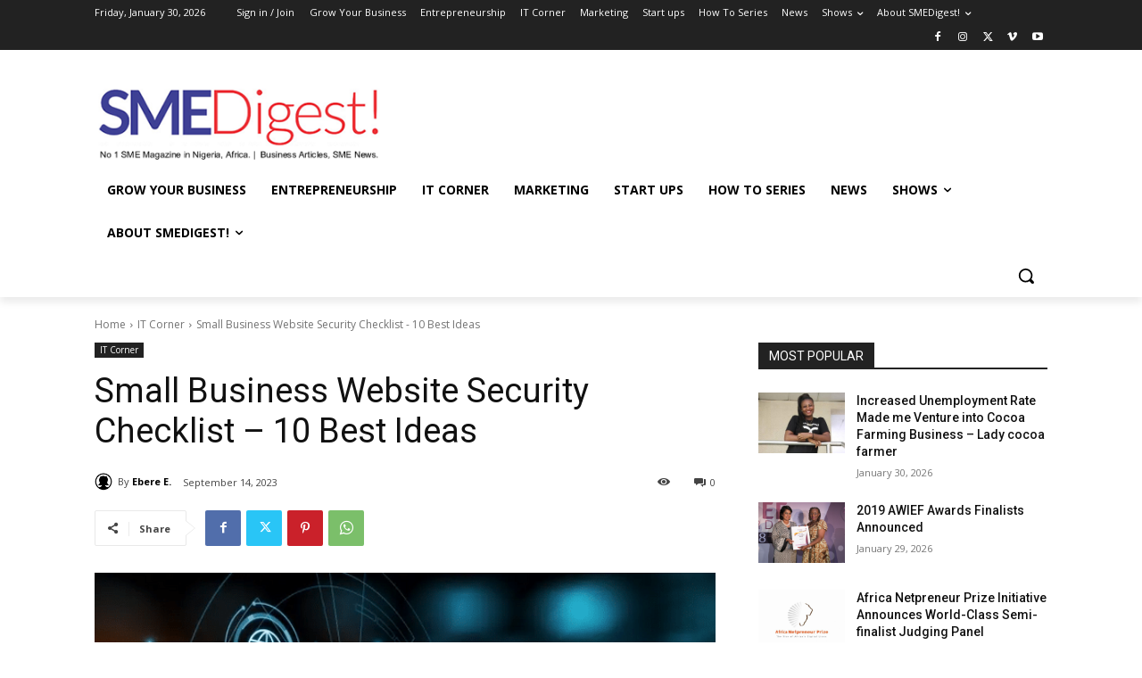

--- FILE ---
content_type: text/html; charset=utf-8
request_url: https://www.google.com/recaptcha/api2/anchor?ar=1&k=6LdIAhAUAAAAAMAUknnVVObHDM_vBKZDTVu3CUHe&co=aHR0cHM6Ly9zbWVkaWdlc3QuY29tLm5nOjQ0Mw..&hl=en&v=N67nZn4AqZkNcbeMu4prBgzg&theme=light&size=normal&anchor-ms=20000&execute-ms=30000&cb=mnb2j8qsj91c
body_size: 49358
content:
<!DOCTYPE HTML><html dir="ltr" lang="en"><head><meta http-equiv="Content-Type" content="text/html; charset=UTF-8">
<meta http-equiv="X-UA-Compatible" content="IE=edge">
<title>reCAPTCHA</title>
<style type="text/css">
/* cyrillic-ext */
@font-face {
  font-family: 'Roboto';
  font-style: normal;
  font-weight: 400;
  font-stretch: 100%;
  src: url(//fonts.gstatic.com/s/roboto/v48/KFO7CnqEu92Fr1ME7kSn66aGLdTylUAMa3GUBHMdazTgWw.woff2) format('woff2');
  unicode-range: U+0460-052F, U+1C80-1C8A, U+20B4, U+2DE0-2DFF, U+A640-A69F, U+FE2E-FE2F;
}
/* cyrillic */
@font-face {
  font-family: 'Roboto';
  font-style: normal;
  font-weight: 400;
  font-stretch: 100%;
  src: url(//fonts.gstatic.com/s/roboto/v48/KFO7CnqEu92Fr1ME7kSn66aGLdTylUAMa3iUBHMdazTgWw.woff2) format('woff2');
  unicode-range: U+0301, U+0400-045F, U+0490-0491, U+04B0-04B1, U+2116;
}
/* greek-ext */
@font-face {
  font-family: 'Roboto';
  font-style: normal;
  font-weight: 400;
  font-stretch: 100%;
  src: url(//fonts.gstatic.com/s/roboto/v48/KFO7CnqEu92Fr1ME7kSn66aGLdTylUAMa3CUBHMdazTgWw.woff2) format('woff2');
  unicode-range: U+1F00-1FFF;
}
/* greek */
@font-face {
  font-family: 'Roboto';
  font-style: normal;
  font-weight: 400;
  font-stretch: 100%;
  src: url(//fonts.gstatic.com/s/roboto/v48/KFO7CnqEu92Fr1ME7kSn66aGLdTylUAMa3-UBHMdazTgWw.woff2) format('woff2');
  unicode-range: U+0370-0377, U+037A-037F, U+0384-038A, U+038C, U+038E-03A1, U+03A3-03FF;
}
/* math */
@font-face {
  font-family: 'Roboto';
  font-style: normal;
  font-weight: 400;
  font-stretch: 100%;
  src: url(//fonts.gstatic.com/s/roboto/v48/KFO7CnqEu92Fr1ME7kSn66aGLdTylUAMawCUBHMdazTgWw.woff2) format('woff2');
  unicode-range: U+0302-0303, U+0305, U+0307-0308, U+0310, U+0312, U+0315, U+031A, U+0326-0327, U+032C, U+032F-0330, U+0332-0333, U+0338, U+033A, U+0346, U+034D, U+0391-03A1, U+03A3-03A9, U+03B1-03C9, U+03D1, U+03D5-03D6, U+03F0-03F1, U+03F4-03F5, U+2016-2017, U+2034-2038, U+203C, U+2040, U+2043, U+2047, U+2050, U+2057, U+205F, U+2070-2071, U+2074-208E, U+2090-209C, U+20D0-20DC, U+20E1, U+20E5-20EF, U+2100-2112, U+2114-2115, U+2117-2121, U+2123-214F, U+2190, U+2192, U+2194-21AE, U+21B0-21E5, U+21F1-21F2, U+21F4-2211, U+2213-2214, U+2216-22FF, U+2308-230B, U+2310, U+2319, U+231C-2321, U+2336-237A, U+237C, U+2395, U+239B-23B7, U+23D0, U+23DC-23E1, U+2474-2475, U+25AF, U+25B3, U+25B7, U+25BD, U+25C1, U+25CA, U+25CC, U+25FB, U+266D-266F, U+27C0-27FF, U+2900-2AFF, U+2B0E-2B11, U+2B30-2B4C, U+2BFE, U+3030, U+FF5B, U+FF5D, U+1D400-1D7FF, U+1EE00-1EEFF;
}
/* symbols */
@font-face {
  font-family: 'Roboto';
  font-style: normal;
  font-weight: 400;
  font-stretch: 100%;
  src: url(//fonts.gstatic.com/s/roboto/v48/KFO7CnqEu92Fr1ME7kSn66aGLdTylUAMaxKUBHMdazTgWw.woff2) format('woff2');
  unicode-range: U+0001-000C, U+000E-001F, U+007F-009F, U+20DD-20E0, U+20E2-20E4, U+2150-218F, U+2190, U+2192, U+2194-2199, U+21AF, U+21E6-21F0, U+21F3, U+2218-2219, U+2299, U+22C4-22C6, U+2300-243F, U+2440-244A, U+2460-24FF, U+25A0-27BF, U+2800-28FF, U+2921-2922, U+2981, U+29BF, U+29EB, U+2B00-2BFF, U+4DC0-4DFF, U+FFF9-FFFB, U+10140-1018E, U+10190-1019C, U+101A0, U+101D0-101FD, U+102E0-102FB, U+10E60-10E7E, U+1D2C0-1D2D3, U+1D2E0-1D37F, U+1F000-1F0FF, U+1F100-1F1AD, U+1F1E6-1F1FF, U+1F30D-1F30F, U+1F315, U+1F31C, U+1F31E, U+1F320-1F32C, U+1F336, U+1F378, U+1F37D, U+1F382, U+1F393-1F39F, U+1F3A7-1F3A8, U+1F3AC-1F3AF, U+1F3C2, U+1F3C4-1F3C6, U+1F3CA-1F3CE, U+1F3D4-1F3E0, U+1F3ED, U+1F3F1-1F3F3, U+1F3F5-1F3F7, U+1F408, U+1F415, U+1F41F, U+1F426, U+1F43F, U+1F441-1F442, U+1F444, U+1F446-1F449, U+1F44C-1F44E, U+1F453, U+1F46A, U+1F47D, U+1F4A3, U+1F4B0, U+1F4B3, U+1F4B9, U+1F4BB, U+1F4BF, U+1F4C8-1F4CB, U+1F4D6, U+1F4DA, U+1F4DF, U+1F4E3-1F4E6, U+1F4EA-1F4ED, U+1F4F7, U+1F4F9-1F4FB, U+1F4FD-1F4FE, U+1F503, U+1F507-1F50B, U+1F50D, U+1F512-1F513, U+1F53E-1F54A, U+1F54F-1F5FA, U+1F610, U+1F650-1F67F, U+1F687, U+1F68D, U+1F691, U+1F694, U+1F698, U+1F6AD, U+1F6B2, U+1F6B9-1F6BA, U+1F6BC, U+1F6C6-1F6CF, U+1F6D3-1F6D7, U+1F6E0-1F6EA, U+1F6F0-1F6F3, U+1F6F7-1F6FC, U+1F700-1F7FF, U+1F800-1F80B, U+1F810-1F847, U+1F850-1F859, U+1F860-1F887, U+1F890-1F8AD, U+1F8B0-1F8BB, U+1F8C0-1F8C1, U+1F900-1F90B, U+1F93B, U+1F946, U+1F984, U+1F996, U+1F9E9, U+1FA00-1FA6F, U+1FA70-1FA7C, U+1FA80-1FA89, U+1FA8F-1FAC6, U+1FACE-1FADC, U+1FADF-1FAE9, U+1FAF0-1FAF8, U+1FB00-1FBFF;
}
/* vietnamese */
@font-face {
  font-family: 'Roboto';
  font-style: normal;
  font-weight: 400;
  font-stretch: 100%;
  src: url(//fonts.gstatic.com/s/roboto/v48/KFO7CnqEu92Fr1ME7kSn66aGLdTylUAMa3OUBHMdazTgWw.woff2) format('woff2');
  unicode-range: U+0102-0103, U+0110-0111, U+0128-0129, U+0168-0169, U+01A0-01A1, U+01AF-01B0, U+0300-0301, U+0303-0304, U+0308-0309, U+0323, U+0329, U+1EA0-1EF9, U+20AB;
}
/* latin-ext */
@font-face {
  font-family: 'Roboto';
  font-style: normal;
  font-weight: 400;
  font-stretch: 100%;
  src: url(//fonts.gstatic.com/s/roboto/v48/KFO7CnqEu92Fr1ME7kSn66aGLdTylUAMa3KUBHMdazTgWw.woff2) format('woff2');
  unicode-range: U+0100-02BA, U+02BD-02C5, U+02C7-02CC, U+02CE-02D7, U+02DD-02FF, U+0304, U+0308, U+0329, U+1D00-1DBF, U+1E00-1E9F, U+1EF2-1EFF, U+2020, U+20A0-20AB, U+20AD-20C0, U+2113, U+2C60-2C7F, U+A720-A7FF;
}
/* latin */
@font-face {
  font-family: 'Roboto';
  font-style: normal;
  font-weight: 400;
  font-stretch: 100%;
  src: url(//fonts.gstatic.com/s/roboto/v48/KFO7CnqEu92Fr1ME7kSn66aGLdTylUAMa3yUBHMdazQ.woff2) format('woff2');
  unicode-range: U+0000-00FF, U+0131, U+0152-0153, U+02BB-02BC, U+02C6, U+02DA, U+02DC, U+0304, U+0308, U+0329, U+2000-206F, U+20AC, U+2122, U+2191, U+2193, U+2212, U+2215, U+FEFF, U+FFFD;
}
/* cyrillic-ext */
@font-face {
  font-family: 'Roboto';
  font-style: normal;
  font-weight: 500;
  font-stretch: 100%;
  src: url(//fonts.gstatic.com/s/roboto/v48/KFO7CnqEu92Fr1ME7kSn66aGLdTylUAMa3GUBHMdazTgWw.woff2) format('woff2');
  unicode-range: U+0460-052F, U+1C80-1C8A, U+20B4, U+2DE0-2DFF, U+A640-A69F, U+FE2E-FE2F;
}
/* cyrillic */
@font-face {
  font-family: 'Roboto';
  font-style: normal;
  font-weight: 500;
  font-stretch: 100%;
  src: url(//fonts.gstatic.com/s/roboto/v48/KFO7CnqEu92Fr1ME7kSn66aGLdTylUAMa3iUBHMdazTgWw.woff2) format('woff2');
  unicode-range: U+0301, U+0400-045F, U+0490-0491, U+04B0-04B1, U+2116;
}
/* greek-ext */
@font-face {
  font-family: 'Roboto';
  font-style: normal;
  font-weight: 500;
  font-stretch: 100%;
  src: url(//fonts.gstatic.com/s/roboto/v48/KFO7CnqEu92Fr1ME7kSn66aGLdTylUAMa3CUBHMdazTgWw.woff2) format('woff2');
  unicode-range: U+1F00-1FFF;
}
/* greek */
@font-face {
  font-family: 'Roboto';
  font-style: normal;
  font-weight: 500;
  font-stretch: 100%;
  src: url(//fonts.gstatic.com/s/roboto/v48/KFO7CnqEu92Fr1ME7kSn66aGLdTylUAMa3-UBHMdazTgWw.woff2) format('woff2');
  unicode-range: U+0370-0377, U+037A-037F, U+0384-038A, U+038C, U+038E-03A1, U+03A3-03FF;
}
/* math */
@font-face {
  font-family: 'Roboto';
  font-style: normal;
  font-weight: 500;
  font-stretch: 100%;
  src: url(//fonts.gstatic.com/s/roboto/v48/KFO7CnqEu92Fr1ME7kSn66aGLdTylUAMawCUBHMdazTgWw.woff2) format('woff2');
  unicode-range: U+0302-0303, U+0305, U+0307-0308, U+0310, U+0312, U+0315, U+031A, U+0326-0327, U+032C, U+032F-0330, U+0332-0333, U+0338, U+033A, U+0346, U+034D, U+0391-03A1, U+03A3-03A9, U+03B1-03C9, U+03D1, U+03D5-03D6, U+03F0-03F1, U+03F4-03F5, U+2016-2017, U+2034-2038, U+203C, U+2040, U+2043, U+2047, U+2050, U+2057, U+205F, U+2070-2071, U+2074-208E, U+2090-209C, U+20D0-20DC, U+20E1, U+20E5-20EF, U+2100-2112, U+2114-2115, U+2117-2121, U+2123-214F, U+2190, U+2192, U+2194-21AE, U+21B0-21E5, U+21F1-21F2, U+21F4-2211, U+2213-2214, U+2216-22FF, U+2308-230B, U+2310, U+2319, U+231C-2321, U+2336-237A, U+237C, U+2395, U+239B-23B7, U+23D0, U+23DC-23E1, U+2474-2475, U+25AF, U+25B3, U+25B7, U+25BD, U+25C1, U+25CA, U+25CC, U+25FB, U+266D-266F, U+27C0-27FF, U+2900-2AFF, U+2B0E-2B11, U+2B30-2B4C, U+2BFE, U+3030, U+FF5B, U+FF5D, U+1D400-1D7FF, U+1EE00-1EEFF;
}
/* symbols */
@font-face {
  font-family: 'Roboto';
  font-style: normal;
  font-weight: 500;
  font-stretch: 100%;
  src: url(//fonts.gstatic.com/s/roboto/v48/KFO7CnqEu92Fr1ME7kSn66aGLdTylUAMaxKUBHMdazTgWw.woff2) format('woff2');
  unicode-range: U+0001-000C, U+000E-001F, U+007F-009F, U+20DD-20E0, U+20E2-20E4, U+2150-218F, U+2190, U+2192, U+2194-2199, U+21AF, U+21E6-21F0, U+21F3, U+2218-2219, U+2299, U+22C4-22C6, U+2300-243F, U+2440-244A, U+2460-24FF, U+25A0-27BF, U+2800-28FF, U+2921-2922, U+2981, U+29BF, U+29EB, U+2B00-2BFF, U+4DC0-4DFF, U+FFF9-FFFB, U+10140-1018E, U+10190-1019C, U+101A0, U+101D0-101FD, U+102E0-102FB, U+10E60-10E7E, U+1D2C0-1D2D3, U+1D2E0-1D37F, U+1F000-1F0FF, U+1F100-1F1AD, U+1F1E6-1F1FF, U+1F30D-1F30F, U+1F315, U+1F31C, U+1F31E, U+1F320-1F32C, U+1F336, U+1F378, U+1F37D, U+1F382, U+1F393-1F39F, U+1F3A7-1F3A8, U+1F3AC-1F3AF, U+1F3C2, U+1F3C4-1F3C6, U+1F3CA-1F3CE, U+1F3D4-1F3E0, U+1F3ED, U+1F3F1-1F3F3, U+1F3F5-1F3F7, U+1F408, U+1F415, U+1F41F, U+1F426, U+1F43F, U+1F441-1F442, U+1F444, U+1F446-1F449, U+1F44C-1F44E, U+1F453, U+1F46A, U+1F47D, U+1F4A3, U+1F4B0, U+1F4B3, U+1F4B9, U+1F4BB, U+1F4BF, U+1F4C8-1F4CB, U+1F4D6, U+1F4DA, U+1F4DF, U+1F4E3-1F4E6, U+1F4EA-1F4ED, U+1F4F7, U+1F4F9-1F4FB, U+1F4FD-1F4FE, U+1F503, U+1F507-1F50B, U+1F50D, U+1F512-1F513, U+1F53E-1F54A, U+1F54F-1F5FA, U+1F610, U+1F650-1F67F, U+1F687, U+1F68D, U+1F691, U+1F694, U+1F698, U+1F6AD, U+1F6B2, U+1F6B9-1F6BA, U+1F6BC, U+1F6C6-1F6CF, U+1F6D3-1F6D7, U+1F6E0-1F6EA, U+1F6F0-1F6F3, U+1F6F7-1F6FC, U+1F700-1F7FF, U+1F800-1F80B, U+1F810-1F847, U+1F850-1F859, U+1F860-1F887, U+1F890-1F8AD, U+1F8B0-1F8BB, U+1F8C0-1F8C1, U+1F900-1F90B, U+1F93B, U+1F946, U+1F984, U+1F996, U+1F9E9, U+1FA00-1FA6F, U+1FA70-1FA7C, U+1FA80-1FA89, U+1FA8F-1FAC6, U+1FACE-1FADC, U+1FADF-1FAE9, U+1FAF0-1FAF8, U+1FB00-1FBFF;
}
/* vietnamese */
@font-face {
  font-family: 'Roboto';
  font-style: normal;
  font-weight: 500;
  font-stretch: 100%;
  src: url(//fonts.gstatic.com/s/roboto/v48/KFO7CnqEu92Fr1ME7kSn66aGLdTylUAMa3OUBHMdazTgWw.woff2) format('woff2');
  unicode-range: U+0102-0103, U+0110-0111, U+0128-0129, U+0168-0169, U+01A0-01A1, U+01AF-01B0, U+0300-0301, U+0303-0304, U+0308-0309, U+0323, U+0329, U+1EA0-1EF9, U+20AB;
}
/* latin-ext */
@font-face {
  font-family: 'Roboto';
  font-style: normal;
  font-weight: 500;
  font-stretch: 100%;
  src: url(//fonts.gstatic.com/s/roboto/v48/KFO7CnqEu92Fr1ME7kSn66aGLdTylUAMa3KUBHMdazTgWw.woff2) format('woff2');
  unicode-range: U+0100-02BA, U+02BD-02C5, U+02C7-02CC, U+02CE-02D7, U+02DD-02FF, U+0304, U+0308, U+0329, U+1D00-1DBF, U+1E00-1E9F, U+1EF2-1EFF, U+2020, U+20A0-20AB, U+20AD-20C0, U+2113, U+2C60-2C7F, U+A720-A7FF;
}
/* latin */
@font-face {
  font-family: 'Roboto';
  font-style: normal;
  font-weight: 500;
  font-stretch: 100%;
  src: url(//fonts.gstatic.com/s/roboto/v48/KFO7CnqEu92Fr1ME7kSn66aGLdTylUAMa3yUBHMdazQ.woff2) format('woff2');
  unicode-range: U+0000-00FF, U+0131, U+0152-0153, U+02BB-02BC, U+02C6, U+02DA, U+02DC, U+0304, U+0308, U+0329, U+2000-206F, U+20AC, U+2122, U+2191, U+2193, U+2212, U+2215, U+FEFF, U+FFFD;
}
/* cyrillic-ext */
@font-face {
  font-family: 'Roboto';
  font-style: normal;
  font-weight: 900;
  font-stretch: 100%;
  src: url(//fonts.gstatic.com/s/roboto/v48/KFO7CnqEu92Fr1ME7kSn66aGLdTylUAMa3GUBHMdazTgWw.woff2) format('woff2');
  unicode-range: U+0460-052F, U+1C80-1C8A, U+20B4, U+2DE0-2DFF, U+A640-A69F, U+FE2E-FE2F;
}
/* cyrillic */
@font-face {
  font-family: 'Roboto';
  font-style: normal;
  font-weight: 900;
  font-stretch: 100%;
  src: url(//fonts.gstatic.com/s/roboto/v48/KFO7CnqEu92Fr1ME7kSn66aGLdTylUAMa3iUBHMdazTgWw.woff2) format('woff2');
  unicode-range: U+0301, U+0400-045F, U+0490-0491, U+04B0-04B1, U+2116;
}
/* greek-ext */
@font-face {
  font-family: 'Roboto';
  font-style: normal;
  font-weight: 900;
  font-stretch: 100%;
  src: url(//fonts.gstatic.com/s/roboto/v48/KFO7CnqEu92Fr1ME7kSn66aGLdTylUAMa3CUBHMdazTgWw.woff2) format('woff2');
  unicode-range: U+1F00-1FFF;
}
/* greek */
@font-face {
  font-family: 'Roboto';
  font-style: normal;
  font-weight: 900;
  font-stretch: 100%;
  src: url(//fonts.gstatic.com/s/roboto/v48/KFO7CnqEu92Fr1ME7kSn66aGLdTylUAMa3-UBHMdazTgWw.woff2) format('woff2');
  unicode-range: U+0370-0377, U+037A-037F, U+0384-038A, U+038C, U+038E-03A1, U+03A3-03FF;
}
/* math */
@font-face {
  font-family: 'Roboto';
  font-style: normal;
  font-weight: 900;
  font-stretch: 100%;
  src: url(//fonts.gstatic.com/s/roboto/v48/KFO7CnqEu92Fr1ME7kSn66aGLdTylUAMawCUBHMdazTgWw.woff2) format('woff2');
  unicode-range: U+0302-0303, U+0305, U+0307-0308, U+0310, U+0312, U+0315, U+031A, U+0326-0327, U+032C, U+032F-0330, U+0332-0333, U+0338, U+033A, U+0346, U+034D, U+0391-03A1, U+03A3-03A9, U+03B1-03C9, U+03D1, U+03D5-03D6, U+03F0-03F1, U+03F4-03F5, U+2016-2017, U+2034-2038, U+203C, U+2040, U+2043, U+2047, U+2050, U+2057, U+205F, U+2070-2071, U+2074-208E, U+2090-209C, U+20D0-20DC, U+20E1, U+20E5-20EF, U+2100-2112, U+2114-2115, U+2117-2121, U+2123-214F, U+2190, U+2192, U+2194-21AE, U+21B0-21E5, U+21F1-21F2, U+21F4-2211, U+2213-2214, U+2216-22FF, U+2308-230B, U+2310, U+2319, U+231C-2321, U+2336-237A, U+237C, U+2395, U+239B-23B7, U+23D0, U+23DC-23E1, U+2474-2475, U+25AF, U+25B3, U+25B7, U+25BD, U+25C1, U+25CA, U+25CC, U+25FB, U+266D-266F, U+27C0-27FF, U+2900-2AFF, U+2B0E-2B11, U+2B30-2B4C, U+2BFE, U+3030, U+FF5B, U+FF5D, U+1D400-1D7FF, U+1EE00-1EEFF;
}
/* symbols */
@font-face {
  font-family: 'Roboto';
  font-style: normal;
  font-weight: 900;
  font-stretch: 100%;
  src: url(//fonts.gstatic.com/s/roboto/v48/KFO7CnqEu92Fr1ME7kSn66aGLdTylUAMaxKUBHMdazTgWw.woff2) format('woff2');
  unicode-range: U+0001-000C, U+000E-001F, U+007F-009F, U+20DD-20E0, U+20E2-20E4, U+2150-218F, U+2190, U+2192, U+2194-2199, U+21AF, U+21E6-21F0, U+21F3, U+2218-2219, U+2299, U+22C4-22C6, U+2300-243F, U+2440-244A, U+2460-24FF, U+25A0-27BF, U+2800-28FF, U+2921-2922, U+2981, U+29BF, U+29EB, U+2B00-2BFF, U+4DC0-4DFF, U+FFF9-FFFB, U+10140-1018E, U+10190-1019C, U+101A0, U+101D0-101FD, U+102E0-102FB, U+10E60-10E7E, U+1D2C0-1D2D3, U+1D2E0-1D37F, U+1F000-1F0FF, U+1F100-1F1AD, U+1F1E6-1F1FF, U+1F30D-1F30F, U+1F315, U+1F31C, U+1F31E, U+1F320-1F32C, U+1F336, U+1F378, U+1F37D, U+1F382, U+1F393-1F39F, U+1F3A7-1F3A8, U+1F3AC-1F3AF, U+1F3C2, U+1F3C4-1F3C6, U+1F3CA-1F3CE, U+1F3D4-1F3E0, U+1F3ED, U+1F3F1-1F3F3, U+1F3F5-1F3F7, U+1F408, U+1F415, U+1F41F, U+1F426, U+1F43F, U+1F441-1F442, U+1F444, U+1F446-1F449, U+1F44C-1F44E, U+1F453, U+1F46A, U+1F47D, U+1F4A3, U+1F4B0, U+1F4B3, U+1F4B9, U+1F4BB, U+1F4BF, U+1F4C8-1F4CB, U+1F4D6, U+1F4DA, U+1F4DF, U+1F4E3-1F4E6, U+1F4EA-1F4ED, U+1F4F7, U+1F4F9-1F4FB, U+1F4FD-1F4FE, U+1F503, U+1F507-1F50B, U+1F50D, U+1F512-1F513, U+1F53E-1F54A, U+1F54F-1F5FA, U+1F610, U+1F650-1F67F, U+1F687, U+1F68D, U+1F691, U+1F694, U+1F698, U+1F6AD, U+1F6B2, U+1F6B9-1F6BA, U+1F6BC, U+1F6C6-1F6CF, U+1F6D3-1F6D7, U+1F6E0-1F6EA, U+1F6F0-1F6F3, U+1F6F7-1F6FC, U+1F700-1F7FF, U+1F800-1F80B, U+1F810-1F847, U+1F850-1F859, U+1F860-1F887, U+1F890-1F8AD, U+1F8B0-1F8BB, U+1F8C0-1F8C1, U+1F900-1F90B, U+1F93B, U+1F946, U+1F984, U+1F996, U+1F9E9, U+1FA00-1FA6F, U+1FA70-1FA7C, U+1FA80-1FA89, U+1FA8F-1FAC6, U+1FACE-1FADC, U+1FADF-1FAE9, U+1FAF0-1FAF8, U+1FB00-1FBFF;
}
/* vietnamese */
@font-face {
  font-family: 'Roboto';
  font-style: normal;
  font-weight: 900;
  font-stretch: 100%;
  src: url(//fonts.gstatic.com/s/roboto/v48/KFO7CnqEu92Fr1ME7kSn66aGLdTylUAMa3OUBHMdazTgWw.woff2) format('woff2');
  unicode-range: U+0102-0103, U+0110-0111, U+0128-0129, U+0168-0169, U+01A0-01A1, U+01AF-01B0, U+0300-0301, U+0303-0304, U+0308-0309, U+0323, U+0329, U+1EA0-1EF9, U+20AB;
}
/* latin-ext */
@font-face {
  font-family: 'Roboto';
  font-style: normal;
  font-weight: 900;
  font-stretch: 100%;
  src: url(//fonts.gstatic.com/s/roboto/v48/KFO7CnqEu92Fr1ME7kSn66aGLdTylUAMa3KUBHMdazTgWw.woff2) format('woff2');
  unicode-range: U+0100-02BA, U+02BD-02C5, U+02C7-02CC, U+02CE-02D7, U+02DD-02FF, U+0304, U+0308, U+0329, U+1D00-1DBF, U+1E00-1E9F, U+1EF2-1EFF, U+2020, U+20A0-20AB, U+20AD-20C0, U+2113, U+2C60-2C7F, U+A720-A7FF;
}
/* latin */
@font-face {
  font-family: 'Roboto';
  font-style: normal;
  font-weight: 900;
  font-stretch: 100%;
  src: url(//fonts.gstatic.com/s/roboto/v48/KFO7CnqEu92Fr1ME7kSn66aGLdTylUAMa3yUBHMdazQ.woff2) format('woff2');
  unicode-range: U+0000-00FF, U+0131, U+0152-0153, U+02BB-02BC, U+02C6, U+02DA, U+02DC, U+0304, U+0308, U+0329, U+2000-206F, U+20AC, U+2122, U+2191, U+2193, U+2212, U+2215, U+FEFF, U+FFFD;
}

</style>
<link rel="stylesheet" type="text/css" href="https://www.gstatic.com/recaptcha/releases/N67nZn4AqZkNcbeMu4prBgzg/styles__ltr.css">
<script nonce="4t8ZeQZdJr9Gtca-UefwXg" type="text/javascript">window['__recaptcha_api'] = 'https://www.google.com/recaptcha/api2/';</script>
<script type="text/javascript" src="https://www.gstatic.com/recaptcha/releases/N67nZn4AqZkNcbeMu4prBgzg/recaptcha__en.js" nonce="4t8ZeQZdJr9Gtca-UefwXg">
      
    </script></head>
<body><div id="rc-anchor-alert" class="rc-anchor-alert"></div>
<input type="hidden" id="recaptcha-token" value="[base64]">
<script type="text/javascript" nonce="4t8ZeQZdJr9Gtca-UefwXg">
      recaptcha.anchor.Main.init("[\x22ainput\x22,[\x22bgdata\x22,\x22\x22,\[base64]/[base64]/[base64]/ZyhXLGgpOnEoW04sMjEsbF0sVywwKSxoKSxmYWxzZSxmYWxzZSl9Y2F0Y2goayl7RygzNTgsVyk/[base64]/[base64]/[base64]/[base64]/[base64]/[base64]/[base64]/bmV3IEJbT10oRFswXSk6dz09Mj9uZXcgQltPXShEWzBdLERbMV0pOnc9PTM/bmV3IEJbT10oRFswXSxEWzFdLERbMl0pOnc9PTQ/[base64]/[base64]/[base64]/[base64]/[base64]\\u003d\x22,\[base64]\\u003d\x22,\x22V8Ouwp3CrFZ1a8K1wrzCqMOnT8O3S8OBfXLDucK8wqQVw4RHwqxHecO0w59Aw5nCvcKSKsKNL0rCscKawozDi8KRV8OZCcOow6QLwpI7XFg5wrfDi8OBwpDCoR3DmMOvw4x4w5nDvmTCqAZ/[base64]/[base64]/DqTHDq0DCssKEEcKbwrvDrSLCtGodw50OE8KuOVnCpMKcw7LCr8KPMMKTUQ5uwrlYwpI6w61Nwo8fQcKmIx03CCBlaMOoFUbCgsK0w5BdwrfDvB56w4gMwo0TwpNjVnJPHHspIcOffBPCsE/DtcOeVVRbwrPDmcO0w7UFwrjDr08bQQQNw7/Cn8KWBMOkPsKyw4J5Q2nCng3ClllNwqx6C8KIw47DvsKmEcKnSlzDmcOOScOHJMKBFUfCm8Ovw6jClwbDqQVrwrIoasK6wroAw6HCq8O5CRDCi8OKwoEBPxxEw6EDTA1Aw71fdcOXwpjDscOsa0YlCg7DicKQw5nDhF7Cs8OeWsKJKH/DvMKYCVDCuDB2JSVVf8KTwr/DssK/[base64]/w6dgwqLDv8OdwpTCmhM3M8KSwrjCqMKIT8KybDbCkS/DiFDDvMOBLsKcw5MrwoPDmjcswptAwojCizs+w7LDo3nDgMOkwr3CscK/C8KZdktcw5zDkRwNHsKuwqcIw6F8wpx+Pz8EfcKQwqF0EiNGw6QWw7DDuFsbR8OCRz4xPFfCq3rDug1ewrZewpXDgMOaF8KwbGlyX8OOB8OIwqYowqJnOTPDrAp/PMK7QVbCsQbDkcOfwoArYMKYZ8O8wqhLwr9Hw67Dhxlgw7sfwqxHTsK5H20Zw7rCp8KNAD3Do8OGw7llwp1BwoQ6X3/[base64]/[base64]/DgMK1wonDsHJJV8KAwpEkNhNvVsO0w6HDmMKgwqJgYwhOw6cww6fCvy3CrjFwW8Otw4XChiTCu8K9XMOeYsOYwqRKwp1BExMRw7bCuFfCisOYCMOTw6NWw415PMOowppSwpHDuAR4GjYCYGhuw7BTV8KYw7JGw5vDisOfw6w6w7rDtkjCmcKowr/DpwLDjxMFw70CPFvDhGZ6w4XDg2HCpCHCmsOvwozCs8KSJsKnwo5gwrAJX2JbTFdEw6d6w4/[base64]/Dl8O+PMKfw4rDqnwcJsOkd8O/c23CjClmw5Qew7LCpzQMVEREw5zCnH0swqkpLcOqD8OfMQkkGjhkwprCp1N5wrTCm1bCtG3DsMO2aWjCgUpYHMKRw45xw5VeG8O/ClIjS8O7TcKZw6NXw7Q6OQ0VK8OHw6bCgcONIcKaNh3Cj8KRAcOLwr/DhsO7w6AWw7TDm8OCwqRkNBgHwrDDksOnS1LDj8OCTMKwwo82XcKzcxdXei3Cm8K1TcK+w6fCnsOQeXrCgiPDiVXDsjxub8KRD8OdwrzDvsO2wqNqwrpeIkg6NcOKwr80O8OKcQXCpMKUUEfDhhIaWmF+NFPCocK/w5QBFDrCvcKCfljDvjfChsOKw7NAMMOcworCusOQTMODIAbDgcKCwpUiwrvCu8Krw5HDuFLClH05w6csw50kwpTCqsOCwo/DlcOhVsO5O8O/[base64]/[base64]/JcKTwpBjcA1cw689w6XDoSjCtUxawq88cxLCi8KPwrMtOsKqwpAzwp7DlFHCsRx1I0XCpsKCCcOxE2LCq1bDpBt1wqzCiXQ1MsKewrs/WjLDvsKrwo7DucKRw4bCksOYbcOZDMKGWcOBUMOsw64HM8KOLhwawp/ChXHDqsK1GMObw5ASJcO4TcOFw41bwrccwrnCgMKPWhvDqiTCv1oLwrbCunnCtsOYd8OawqQaTcK2CXY5w5EVY8OZCT8eHUdHw6/CusKjw6LCgH0vWcKFwrN+IFbDlTEWVMOtW8KnwrNgwpdsw65EwrzDmcKzJMO9VMO7wqDDiVjDilQ+wr/CusKOKsOBQsOpRMO0RMOrE8KaWMOwPCxAf8OdJD1HP3ETwpdIG8Obw7/CucODwoDCvBbDgT7DmsOtVcKLTU03wqsSUW98EcKAwqAAM8OqworCg8K9FwQSYcKBwovCsW5SwoHCginCmywqw4BCOg8Mw4vDkGthZD/CuxB2wrDCrS7ChSYWwq1WScO1w4fDh0LCksK2w6xVwqvCjHYUw5JNY8KkZcK3AsOYBVXDhFhHEWFlQ8KcHHUHw7XCsFHDv8Kcw5jDrMKRbxsqwolAw4pxQ1QNw4PDgR7CrMKELn7CjCnCgWfCpcKfO3UvDFA/wonCm8OoKMKqwrfCqMKuF8Kzc8OaTTDCi8OtBwbCpMKRZFpKw5UREwxtwpsGwoYiA8KswpEcw5XCvMOswrADCFPCkl5lF1PDvgbDosKzw7LCgMOpMsOaw6nDsEZJwoERTcKqwpRDW0fDpcKbA8K/w6oqwq1/BmsXfcKlw4/DgMO/NcK/CsObwp/ChjhswrfCjMOkO8KLIkjDkXUKw6zDucK8wojDmsKhw749A8O4w4ICJcK+CABCwqHDrgglQlgDZjvDmW/Coh9sTmfCsMOhw6Fee8K1dw5YwpJiB8Kkw7Ikw7HChnADRcO8w4QkTsKAw7kdHmskw6Q+w4YJwpPDtMKmw4/Dji9/w44HwpTDhw0GVsOUwptTfMKeFHPCki3DhW8QXcKhTWPCmgpxBsK2J8KFwpnCjhnDul8kwrsEwrt6w4FPw7PDqMOFw6/ChsK/Tz/[base64]/CjHrCuTzCqXw6ccOeXsOjHUfCiH7DqQ3DplPDu8OofcOzwpbCncOAw7ZGEDTCjMOsNMOTw5LCn8K9BsKdVwpseVLDk8O8FcOtLk4pw6xRw5rDhxllw4PDqMKgwpM/wpk2djpqGCAawpdPwojCr31qTMK9w7LCqzMIPyHCnh9SEsKgYMOKbBXCmsKFwoc8b8OWKBVHwrIYw4nDlcO8MxXDuVfDjcK1E0sOw57Cq8Ocw53ClcOOw6bCt1l4w6zCnR/CjcKUA3hiax8mwrTChsO0w7DCjcK2w58VUl12V1RVwrjCu2zCtU/[base64]/ScKnT8OPw7DDl8Kbwr8+wozDllYJw4zDlMKHwq9aOcOIDsKbTVTCjMO/B8K5wq83KEEnHsKcw5JewrdZBsKdHsKLw6/[base64]/Dt8O8w57Cmw87CzHDpcKawoBmw43CrzZrdsKmAcOHw717w7NCTxrDu8OBworDhCdjw73Ck0Jzw4nDsU9iwoDDi15Lwr15OnbCkVnDhcKBwqDCqcK2wpt/w5HCpcKDcV3CpsKRZMOiw4lZwosnwp7CtAs2w6M0wrDDuHN/[base64]/An3DpMKrwrAFEEY0wq0ffV3Cq8Orw5HDp3DDicOjWcOXIcKbwqlGY8OVdhEccg88VTLDrAXDk8KxdMKaw43CtsK6fwfCpcOkbxbDqcK5MCIiIMKTYMOmw73CpSzDgcKTw6zDuMO/wozDonlHdxwgwo0IZTPDkcOAw4c0w4gUw5kawrbDiMO7KyIlwrpzw7PCoEfDhMOBNsKzDcO+wqvDoMKEbm0GwowIGWstHcK6w5TCug/Dt8KfwpInS8KFCBh9w7zCoEfDgBPCs3TCqMKhwph3CcOSwp/CsMKsY8OWwqIDw47CmmrDtMOEcsKyw5EMwrxBEWEbwoXCrsOcURNxwrBEwpbCl3Jiwqk8NBltw5J/w6XCksOUMQZqdgXDt8ODwo1kUsKqwqnDssOJG8KhVMO3DsOyEjLCgsOxwrbDt8OsNTYKdhXCuHFjwpHCmi3CqsOeNMO/UMOQanQJecKawqPCl8Odwqtlc8O4eMKqJsK6KsOIw69wwoBOwq7DlVBWw5vDvXVWwrbDuSFYwrPDlXF/dUh9Z8Kyw7RNH8KEP8OMUsOdR8OYZXYOwrRoVzHCh8OWw7PDl2DCtQ8Lw4YBbsObAsOFw7HCq2JGWMOxw4/CsjhPw53CosOAwoNDw4PCpsK0DgvCtMOKYnM4wqjCpsKZw5Ynwpoiw4/[base64]/CcOZERHCgcKMwrvDuXrDh8OKw4Rww7FpTcOCSsKTw4nDs8OpZATCocO7w4HCksOVBg3Cg2/DlClywpU5wqTCpsO/ckrDjhPCgcOrKDPCicOSwo55NcOPw5Utw6MVBFAPUcKTJ0rCmsO8w652w6jCusOMw7wJAQjDsWjCkTBMw5cXwqBPNCkpw71PeSrChCpRw6LDoMK5DyVOwqg/w5IuwrHDmiXCrT/CpcOIw4/DmMKObylsbMKvwpvDrgTDnSQ8CcOcTMOvw7oGKMOPwobCjcKGwp/[base64]/[base64]/Dk8OINsORNn5twrUwwr7DtcKGwq7CjMO7wr/[base64]/Ct8OZwoLCiMOQw7sEwoDCsx1KOMOxEx/[base64]/FDUgwoxZKldyw4k7wpUWw7Eyw5rDgMOmZcODwq7DsMKALcO6B3ZwJ8KqCTzDj0bDkDzCu8KjCsOkKcOdw4lMw6HDsXDDvcO7wpnDusK8QVRQw6wPwr3DiMOlw5oNDjUFS8KELSvCrcOEOkvDmMKfF8OjU3LCgCglScOIw6/Dnh/[base64]/[base64]/CrsK7w4lHQV0gA0EDV0jCvcOqcx16w5zCsijCq0JjwqY+wrE0wonDlcOswopww63ClcKTwq7DpyjDpRbDhhRjwoJOPG/CuMOhwozCisKVw5rCmcOdd8KnbcO8w7vCpALCtsOAwoJSwo7CmWZOw5XDssOhLjQ/w7/DuDzCqinCocORwpnCuFhMwql/[base64]/[base64]/CtTTDhMKGKMKOasKadMKPS8K5w7dSwptTw40CwrwfwrEVKiTDgxTDkX9Fw6h9w4sHPzjCucKrwoTCg8O3K27DuyfDs8KhwrrCkg5SwqTDj8Kyb8OMWcOQwq7DsnZ3wozCuifDvsOMwobCscKKE8O4GgorwprCtHNVwpo1w7JQcUp9dnPDosOAwoZtFBl7w6HCmg/[base64]/[base64]/CqcKJTMKxw7kSDsOqTsKMCxnCosK4wooBwqTCgz3CoGk3AyrDjUc1w4DCkzYnLXTChATCt8KQTcKZwqlJajbDp8O0FlZjwrPCg8Osw73Dp8OndsOIwrd6Gn3CqMONQnURw7TCpGTDlsOhw5TCvz/DgUXCpcOyURJSaMOLw5ZQIHLDj8Kcwq4JGHbCn8KySMKyXSV2DcKgUDM5CcKAcMKFOUsDQ8KVwqbDkMKCGsK8SSxfw4vDmxEjw6HCpAHDtcKlw5gKL1zChcKjXcKaC8OKa8KzPCpKw5gXw4vCty/CmMOBFVPDtMKtworDu8K2AMKIN2MdPMKjw77DniYzUE8SwrTDrcOkPcORaFt8W8OpwobDn8Kqwoxpw7rDksK8DAXDpV9XXS8aesOKwrdCwoPDuELCsMKICcOsZcOkQkpRwodYawBJWmJRwph2w6XDgMKieMKdwpTDqBzCkcOEFMKNw6Z/wp9ew713emQ0QCDDoStOWcKyw6FaMm/DksODQhxNwqhBEsOROMOiNHECw49iCcKYw63DhcK5LDfDkMKcAjZgw4cUVQtmcMKYwr/CtmZ1HcOSw5bCjsOGwq3Dlk/[base64]/[base64]/FcKpwqHCrzDCoFJbw5sMwrIVEkINw6bCnlTDinvDtsKYw75Cw6ItesKAw5cowprCmMKxHHHDqMO1UMKJbMK6w7LDg8OXw5HDhR/DhDAHLRfCjztyCzrCisKhw6siw4jCi8K/wpPCnhM5wrYwbF/DugIGwpnDoibDmEF4wprDt1XDhTTCj8Kxw70ZLcO6NsKXw77DtsKRfUovw7DDl8KjAzsYJ8OZRh7Dri1Xw6nDu2kBecOtwp4PChbCh2o3worDvcOjwqwswq5iwpXDu8OPwoBLOGrCrTpCwotqwo/CssOrK8KSw67CnMOrERYhw5MGLMKhHDHDnGRoL3/CnsKNb27CqsKXw4fDiDJ+wrzCgMO/wqRcw6XCq8OTw4XCnMKdLsK4UkZCVsOCw74UWVzDpcOmwovCl2XDosOJw7DCqsKmRUp0PzLCgDnCmsKwBijDkzbDqSPDnsO0w5kGwq5Jw6HCrcKUwpnCucKje3rDqMKGwo5fODxqwo4uAsKmL8OPfcObw5FIwrnChMObwrh9fcKcwovDj2c/w4zDhcO/SsKUwo1oRsOddMOPGMOSV8KMw6XDvl7CsMK7L8KWRRXCmCrDtG81wqBWw47CrXLCi1bCk8K+UMOvTTbDocOlAcK+UsOeG1LCm8O/wpTDl3VsWsOYPsKgw7jDngXDicOZwrLClsOdbMO+w47CpMOCw4rDtwsYE8K4VMO5ARkWHMOiQnnDlBzDicKYWsK3R8K/wp7CtMKnZgzCtsK7wqzCt2dGw6/[base64]/[base64]/PBvCoMOqPyDCgMKVwonCjFfCjMOQLmZZO8OIw57Dh2oMw6/CgsOaXMOvw7sBHcKRUDLDvsKKwrPDuD/Dg0RswoclX3lowqDCnQ5qw4FCw5zCnsKBw6LCrMKgAXFlwodNwrkDRMO+YRLCngHCr1hLw7HDosOfN8KWQntXwo8WwrvDsysfNRRZGQJrwrbCucKOD8O0wqbCvcKCDjU2DRxjFjnDnSrDncOfWWbClcOALMKZFsO/w5sZwqcMwpDChRplHMKDw7IybMOWw7bCpcO+KMOvZzbCpsKMEyjCqcK/AcOcw4/CkRrCvsOhwoPDg0jCu1PCvEnCrSl1wr8Kw4cfEcO+wqBuAg58woPClQfDhcOwT8KTNXfDp8Kjw5fCuEIDwrwLXsOyw6oEw4daL8KhXcO5wpVafmwGZsKBw6BBU8Kyw6rCuMOQJsKuH8OSwrfDp3QmGT0Lw49xaAXDqgjDkkVswr7Dh0F8WMOVw7/DgcOXwpEkw53CgxUDN8KTFcOAwpFSw5TCocOEwrjCg8Olw4LCk8K7NTbCogNgacKWG09KdMOQPcKQwrnDh8OodTHCnVjDpijCoTtIwo12w7EcGsOIwqrCs2cIJ29/w74uIgdMworCim9lw7Q9w4czw6UpPcO+SEodwq3DrFnDnsOcwqzCpcO/wo1WPxPCq0IPw57Cu8OzwqICwoUbw5bDmWbDhGjCiMO7R8KRw6wTZTpTeMOnbsOMbzxMX3xAYsOtFMOlcsO+w5VDER5wwoHCscOiUMOOBMO9wp7CqcKew5/CnFHDsX0BccKkRcKvIsKhVsOiAsKZw7EOwqMHwpXDpMO7VzlPesO7w5/CsGjDowF/P8OuOT4aExPDgH08PETDjivDg8OFw5XCr3JmwpTCuW0MQU1ebcOpwo4Uw4lAw79+LWzCsnoEwopMSWzCugzDtjrCt8O5w7TCo3EyHcOcw5PDjMOLPwMXQxgywoAeQMKjwprCv0chwrtdWEoxw7t1wp3DnmQkPxJww54ddMKtGcObwp/CnMKvw6lyw7zCtgvCqMOEw4tHEcOuwo8pw7xWGg9PwqAzMsOxJijCqsOGAMOMIcKvI8KeZcO7SAHCsMOHNcOtw70nEzsqwp/[base64]/DoFXCiMKJAsK4wqJKwpzCr8KLJBPClMO+SUN0wqNxYDvDslLDgQ/DnljClFBow609wo9Xw4tTwrIww4PCtMOPTcK6TcKtwofChsOEwoFxasKVIQzCjMKhw7XCtsKTwrUNNXXCs1PCusOnMjwAw57DpcK1EQ/CmUnDqDFrw5XCpsOiOAlATWRpwoYmw63CizkZw5pHd8OOw5dmw5ARw6rCrA1Xw79dwqzDmRcVHMKmIcKFHWLDu3lXSMK9wpx3woTDmCxfwphxw6Y2R8Kuw4RJwofCocKewqMhSW/Cu1bCocO2aknCtMO2HUvCicK8wrscXFMiIVtqw7QJQMKVEHtFC3cYGsOIKsK2w5oubCHCnWkWw5Q6wplfw6/CrHTCv8OgRH4/CsKJDlpJG0/DvUp2KcK5w4MVScKBRkjCjw8NLzLDosOkw6rDqsONw4TDj0rDisKJGmHCnsOXw6TDg8KEw5xLIVoGwqppIMKcwp1Pw4IcCsKGDB7Dr8Omw5DDqsKNwqHDkw1gw6YdJsKgw5XDiijDocOvAsOcw7lvw7smw6t9woRwRXDDrhUcw6kyf8Oxwp5/[base64]/DjMKGwoHCuBZ2wpjCsMKLwrllw41jw4DDnUkQexvCjsOhTsKJw6R3w6HDqDXCgGkHw5B2w4jCiAfDoiUUFsOmJ2PCl8KLARTDoCc8PcKDw4nDjsKhVcKeOmtTw7tQJ8K8wp7CmMKowqbDmcKvQjtjwrfCgXdRK8KRw7bCtCwdNBPDrMK/woAKw43Dp0ZIPsKrw7jChT/DrlFowrzDh8Osw5bCt8K2w6NeOcKkS1oqXMOZZUlKODtaw4jDtwsnwrFVwqd/w5HDiSxJwpvDpBI2wpltwqN0XgTDo8OxwrFgw5d7Ez1Ow4RJw7TDn8K9GCJqC3XCi3DCuMKLwqTDpwkXw4kGw4jCsS/DnsKowo/CglQuwopNwp4JbMO/worDswDDu1w1elhMwpTCiAHDtjPCsQxxwpTCtybChUU1wql/[base64]/[base64]/Cn8Odw7kVaMKMwrfCtMKINwQACHXDm1AVwpNUAsKjHMOxwrwMwokFw4TCgMOvFsKVw5ZLwovCn8O9wqImw5nCt0nDqMO3J3ReworCoW8QJsKjZ8Olwp7ChMOvw77DqkPDpcKeQ04tw5/DhVHCj0vDj1zCqMKLwpgtwozCu8OpwqhyYhEWDMOtV0IJwojCmwh3bTtkSMOsBMKqwpLDvw84wp7DqCI+w6TDnsO+wo5xwqvCqkjCuHbDssKPdMKON8O/w6Qhw7hbw7fCkMO3SXVDUj/CocKsw594w5PCgA4Zw6FhPMK6w6fDg8KUMMKGwqvDkcKDw60Pw4t0BAw8w4sTCzfCpWrDgcOFJlvCo0jDjTlTB8Kpwq/DvVAOwrPCl8O6B1p0w6TDpsOIUcKzARfDijvCshgowrNzfW7DnMOjw6dOZUDDikHDm8O2PR/[base64]/Dnh3Co8OTT8Kiwr5Nw6jDpcOweQPClV3DnmbDiGTClMOccMOZZcKXRVnDjMKzw6vCtMOJDMKhw7rDtcO8D8KTEsK1NMONw55+U8ODH8Osw5/CkMKAw6Y7wqpdwqcRw50Gw7rDmcKow43Cs8K4aw8KBiVib2x0wqkiw7vDisKww63CqnnDsMKucA1iwohmLFQGw55RTHvDiBjChxofwr1Rw7QMwohUw4Uvwq7Djip/ccOxwrDDoiJhwpjCtGrDncKjYMK6w5HDh8KUwqrDlcKZw7TDshDCiHQjw6/[base64]/Cg1fDpsOyCQhqw5Ugw69hw6XCmcOqbidIRcKrwrbDh2/DqQ/[base64]/ClMKZwrLCjmNVKsKiw7YiwrTCtMKAScKxXRHCmi/CvibDnWRhNcKOZyHCg8Kuwo1NwrkWcsK9wq3CpjnCrsO6JFjCk2c/C8KcVsKfIHnCoB/CrWfDtnJGR8K6wpvDhT1IIUJSWx9heTVpw5JYWA3DmgzCq8Kmw7LCgUMSb1DDhSY7ZFfCiMOhw7QNRMKMWVY/wpBtblxRw5jChcOsw4LCuB0hw59vdm1FwoJCw7/DmxluwrsUHsKzwoDCnMKIw4IXw7JuLsONw7XDoMK9CsOvw5zDrn7DhS3CjsOEwo7CmwQyMhVdwoDDiD7DsMKJAwTCsSdMw5vDsAfCug8rw4lSwrzDh8O+wocxwqHCoAnCocKhwqIgJ1MywrQ2N8Kfw6rCjETDgUvCtAXClcOlwr1RwpXDhsKfwp/CsiBxQsOkwoDDgMKFwqgAIxnDpcKywqQpZcKxwrvCncOjw73DiMO2w7DDgk/DmsKLwoh/[base64]/QcOUJcKRw6bDjHcuU8KyD8KdRF7DjEfCs3/Dg1tyQUDCsT8Tw7vDkhnChDYeecK7wobDrMOZw5/CvwB7LsOzPhE7w4Rqw7nCiA3CmcKIw7Vlw5rDlcOJd8O7C8KEaMK/[base64]/OsK8acOlWcKDw4fCnsKWw7l9wpQSw6DDpT8Tw6ABwprClCZfe8OqVMOAw7PDj8O0Xx0/wozDlRhKSUlBPArDlMK1VcKBPC4xUcKzXMKFwp7DvcO1w4vDkMKfaXTCmcOgUcOsw7vDnsOeI1zDr20Ew63DpcKBbyvCmcOIwqTDlHDCmsOiKMOxd8O2K8K4w6fCmsOcCMOhwqZYw4psC8Osw7pDwo0KR1VxwrRdwo/[base64]/AGPCt8OEw4dQX8OPJC4yYgLDmm9rwqlnTkTDmFrDgcK1w4Yhwrodw49nQMO1woxLCsO9wq4QfBkzw5rDmMK9BsOeaD4JwpBsQsOIwrd5PDNPw5rDhMOPw4MwSVfDmsOVH8OXwoTCm8KQw6PDmT7CrsKzQQ/DnGjCq2HDqzxyK8KPwpvChj7CoFkSQAzDgwkMw4vDh8OxG10dw7NYw4wwwrDDmMKKw7FcwopxwqbDhMKCfsOCU8KkL8KBwofCosKswrM7W8OyflBYw6/CkMKtZHZ/[base64]/CgzQDwp1lS3HDqQLDhQobw4E+MRDDsC4YwpFsw7oWKcOaZGRew4hwbsOybBkFw4xiwrbDjRdQwqNUw4ZQwprDhXcPUxhMGsO3F8KKL8OsdS8PAMOvwrzCv8Kgw4MAL8KSBsK/w6bCrMOCCsOVw7jDkV9fXMK9V1trVMKHwpUpfC3DhsO3wpNWcUZ3woN2McO3wrhKRsOewofDsiZxQXhNw4QhwoxPEUsgAMOYccKSOAvDpMOgwo3CoWRrGMKJdHQMwpvDrsKxMcKHVsKjwoRWworClRgSwosBan3Djkosw7wJO0rCsMOTahU6TF/[base64]/wrTDk0PDj2DDgHlzfMOHaMOQwrBfw5/DiyTDmMO/AcOrw7hfZ2gGwpc+wr5hMcK1w6cSZzJvw7vDg2MeQ8KfXG/Ci0dGwpI5KQzDgcO2CMOqw6TCnXAyw5zCksKJayLCmU1Mw50iH8KSecOqXQdFN8Kww4LDk8O6OR5LPBdlw5fCujbDqmbDlsOAUBh+KsKNGcO+wrBEL8Opw67CmyHDlhPCjmrChEd8wqppbW55w6LCt8KATx/DpcOlwrbCvm9Tw4knw4fDoT/[base64]/DiMOJw43Dlh/[base64]/Cih3Cjx7DvcOCwoV+QELCpsK/wq7DnjpMdsOiw6rCjcK5TkPDo8O3wpwDG3Ffw605w7/Dp8OvbsORw7TCocO0w61Hw5UYwpkKw7TCmsKvbcKgMVHCjcKPGUE/Oy3CjQxSRR/ChsK0S8O5woYFw71Pw7JKwpDCmMKbwro5w6nCnMKDwo9tw6fDoMKDwqcZZMKSdsO7ccOhLFROCATCrMOlCcKQw6nDvMOsw63DtXppwobCqW5ME2HCiSrDqlzCqcKEBxDCr8OIMi0FwqDCmMKVwphtScKvw7wqw50JwqA4Sz1kccKwwpB5wpvCiH/CocKRHyzCnjLDj8K/wqFRb25RNQrCkcOYKcKaS8Kde8OCw7odwpvDi8KqD8KNwq18M8KKOCvDk2QYwoTDo8KCw48BwoTDvMKWw6IkJsKiTcK2TsKfMcOLWgvDmlkawqJGwqzClyhzwpXCm8KfwozDjhAnA8Oww74ybFd0w491wrgLB8K9YcOVw7XDvDlqRsK0GD3DlTQywrBGXU/CqMKKw6wXwq3CpsK1CFxNwoZdaAdbwrRYIsOiwrlvaMOywoTCqk43woTCtMOIw6w+Zg89OcOaCz5kwppdPsKhw7/ChsKiw7I/[base64]/CgwYSAzfCjMK7w6BPacO8w7LDuMOSwq/CqBQ5w5F+SBF4W2QQwp1RwpdOw4d9GcKrFMOgwrjDo1tBIcOiw63DrsOTPHdGw5jCkXjDlmnCozfCtcK7ZBBfGcO3T8OLw6R9w73Ci1zDlMOnw5LCvMOIw5YoU0VFfcOraCLCtMO9E3s8wqQTw7LDssO/w6LDpMOpwp/CumpZw7/Cm8OgwotcwrTCnx0ywozCu8Kyw45Lw4hMJcKWRMORw6DDiVxJTC96wrPDn8K7wpfCunLDu1PCpRfCuGTCpR3DglFawrcOWh3CjsK8w4fDjsKCw596OxXDisOHw5rCpBsMPMKcw7/DoidCwowrAXgdwp55KWjDgmUow7QPH299wobCu2szwq9eHMKxaDjDmn3ChMOVwqXDlcKDbMKswqY7w7vCn8K4wq90AcOpwrjCisK1B8K0PzPDs8OJJy/[base64]/wrrCvcOPw77CvRZgw7JPwqJIw6LCgAHDm2BiaHhHNcOTwqYHbcOLw57DsG3DgsOqw7J5YsOFcVXCgcK1HBIZSh0Cw75/wodhVkzCp8OKJE3DuMKuMV06wrkyD8OSw4bCkSXCm3/Chi7CqcK6wqXCvMO5YMOCTW/Dl3VPw4thQcORw4Ezw4kjCMOABz/Ct8K7MsKYw6HDhsKjRAU2KMK7wrbDrl5wwq/CoxnCgsOuEsO8EBHDpkbDuz7CgMO6MnDDijYxwpJTHl5YC8Ofw6F4LcKlw7zCokvCgHbDvcKHw5XDlBdpw7TDjwYgN8OXw7bDhmPCgQVfw53Cl0MDwp/CmcKeTcKdbMK3w6vCkERfVTvDu3R9woxxYynCgwocwofDkMKgRE80woVZwpZzwroIw5o4McOceMOOwqpmwoERXSzDsE4iBcOBwq/CqxZwwrs2wr3DuMOuBcKvEcO/WUlXwoJnwqzDnMO9bcK5O2ttBcOFOSTDvWPDmWXDtMKMQ8OewocFI8OOwpXCgUUew7HCisOLc8KGwrLCgw/Dl2BYw70Cw6Yhw6A4w6hGwqJoSMKMFcKww6fCvsK6O8K7AmLCmi8XdMOVwoPDiMOkw5ZIQ8OqH8OiwojCu8OYNS0Aw6/CnFbDg8OGEsODwqPCnD7CqxtkYcOQMyNeDsObw6Nnw7kewpDCkcOJMGxXw6/ChjXDgMK3aH1Sw7/CryDCr8Orwr/DqX7CqB4VIGTDqAhrNcKfwqHCsRPDicKgMD7CrhFnJklSeMOwQkXCmMKmwox0wqQjw6deKsKLwqfDpcOIwobDsF7CoHk8PsKYfsOIDmfCqcKIOC4PN8OrY2N5JRzDsMOIwr/DpX/[base64]/[base64]/ChsKxVxLDjgzDmD/CrQTDoTzDgyXCghXDk8OyVMOFF1DDssKeQEVRFRpFchzCq2ctaztWdcKoworDosODTMKWZ8OSHsKBYSoncGh3w6jCpMOrImxjw5PDoXnDpMOmwpnDlBnCul41w5FCwrgDEMKrwpTDt2wnwpbDsD/CmcKcDsOlw7E9OMKsVyRNAsKjw7hAwrHDgg3DssOUw5vDg8K/wo4Zw5vCvHnDs8KmEcKnw4nCgcOwwpHCqXHCgFZ/d37Ctit0w6MXw6LClTjDnsKlw7bCuDYFKcKnw6vDjcKmKsO3wrgFw7/Dq8OJw6zDpMO6wq3DrMOuCQQ5ZRcdw61NMMOlMsKyWQlQfBRSw5DDtcOKwrxhwp7CqTcBwrkbwqLCsgPCtQx4w5TDoFPCmMKMZHFHeQLDosKqasOXw7cgKcKaw7TCpzzClsKyXsO6Hj/DvxIEwonCmADCnSclNcKewrbDuHfCu8OwBcKhdW1GRMOlw6I0JgrDmjzCp0oyIsO+EsOMwq/DjBrDqsO5EzXDiyjCok1lSsKjwrrDgyTCoTHDl3bDrx/Cj3nCvT0xMgHDn8K0X8OswoPChcOmUiMawqDCisOGwq0BSxYTOcKXwpx4dcO5w55Ew4vChsO7N2kDwrPCmCYDw6fDggFqwo0VwoJXZS7Dt8OLw4LDtsKNCBbCt0DCtMKTO8OBwptkQ0/CkVDDvHsxGsOTw5JeG8KmJA7Ck3zDsQZjw6wcJxvCkcKMwrk0wr3DjW7Dl2J3KAB4aMOmWysnw6NlLsOrw5JiwoBRTRYvw5o+w6/[base64]/X8O/DU0pSsKCwpHCiRxIP8K7fsOcEcOUbBbCtEzDmcKDw5/DmsKswrPCoMOnEsKOw70aEcKIwq0lw73DlHgNwoZPwq/DgArDoXgcCcOqV8KXWSMwwoUUZMOeT8OedgNXA3DDvwXClkrCm0/DlcOJQ8Otwr7DgCZtwosDYsKGBAnCucOtw7dfZQlfw5cxw71vVcOewpoQEU/Dlhs5woNfwps5V2ptw6fDjMO8A13CqSvChsKDfcKjM8KtJxZJW8KJw6vCh8KQwrtpecKew5sVDzYaXH/DlsKKwrM7wq82NMK/w6kVV1haJBzCuRduw5PDg8K0w7XCvkphw5MvaB7Ct8KAJlp0w6vDssKBSCARMGbDrMONw541w4jDr8K5DFsAwplFWcOqVcK/RhvDqSkKw5p3w57DnMKTCcOoRgE3w5/[base64]/CmcKVwqoPbMOVw5fCnsKRwp/Dr1lBBUHClsKHw6HDl3QfwoLDvMOLwqQqwqnDmMKgwrvCscKQEzR0wpLCk0PDtH4XwqHCgsK8woszN8OHw4pQOMKDwqwDKMK9wpXCg8KXW8OxMMK/w4/CsGTDoMKSw7cufsOeNMKwIMOZw7fCocOYScOsdhPDozo9w6dUw7zDpsOZNMOoBMK/I8OYCH8qcCHCkEHCoMK1BmlAw4drw7fDplU5Gz/[base64]/O14pecOjdsKewq3DqG7DvW0uwr/DicOYTsOSw7HChEXDtcKcw7rDssK4EcOzwqfDmSZIw7ZOc8Kxw4XDqUhof13Dqx0Jw5/CrsK9cMOBw5HDnsKcOMK7w7lteMO+a8OqN8K9PFQSwq89wr9EwoJ9wrPDuFARwpRfaD3CtHw1w53Dv8OgBl8ZZXcqXwbDtMKjw6/DvDhew5ESKU59BnZRwrMDcQEYBWVWOUHCrW1Lw5nDj3PCv8Ouw5vCikRJGBEmw5/DjlXCnsOVw5kew7Qcw5nCicKTwoYvTFzChsK5wokjw4BpwqDCqMK9w4TDgF9SdjguwqxaDlM5cQXDnsKdwrteWm9IXUkMwqPCiWvDomLDmAPCvSHDsMOrSzULw6nDnQJGwqPCjsOGEyzDjsOIcsKCwodpRMKpwrRINxjCsH7Di17DlUlFwq1Tw5IJecKDw54/wpFzLDYcw4nCsyvChnVow717UCzCncKNQncCwq8OccOLdMOMwqjDm8K1QXpMwps3wqMHFMOLwpFuLcKFwoEJNsKqwpJHQsOXwow8WcKnCMOdJ8KaFcOdKcKyPy7CisOsw6FUwqfDgw3CkH/[base64]/CucO7JljCtMOaw5nCp2bCj8Otwp/DuihVw4fCpcO3PwB5wqM8w78YPh/Do29aMcOAwr5pwpDDv0g1woxZYMOiT8K0wovChMK/wqHCpVdzwrcVwo/[base64]/EX9zwrkzwpZkaWc+A8K1w7bDl15vwpodU0pPTl/[base64]/CglQSw4/ChDDCvMOPacODez/CosO0wpzDtsKSw7Uhw4/DncOMwprCulBPwrdqGSnDjcOTw6jCh8KBaScFJgc2w6s6fMKjwrtbZcOxwrbDrMOwwpLDiMK3w4drw5/[base64]/[base64]/CmcOOTMKIwpMWLjPDtsOfMMObwoh1w5Nnw64ECcK1S2dpwq5rw7csHsK/w5zDrUcbcsOcbwR+wr3DgsOqwpgnw6YVw74Rwq3DpcK8S8OYSsOewqF4wqHCqSLCvcOADEwuVsO9N8O6VV94fk/Cu8O8ecKMw7klFsK+wrhYwrQPwrkrYsOWwoHCosO/w7VQOMKQP8O6dzHCnsK6wqPCmMOHwp3CgGMbHsKLwrzCrlYSw4zDuMOsAsOhw6bCucOUSHJ6w7PCjD4/w7jCjsKqfGgYTMO2aT3DucOHwozDkx1BIcKuEGTDm8KcckMAZsOhI09ow67Cu0M/w5xxCHjDlsKowobCrcOGw7rDm8OVasObw6nCu8KJQMO/[base64]/[base64]/w4syfMOKwq4TwqHCpGZEA8Oxw4zCkTxewpXCm8KfPgFcwqRQw6TCoMOowrtMO8Khwpo8wqDDs8O+DsKFXcOTw58XHDbDuMOsw51AAQrDpmPCpXojw5zCohUBw4vDmcK1asKxDT0Gwp/[base64]/[base64]/[base64]/[base64]/DuR1FE8OWdmbDiyrCusKuRcORwrTDhHURAcO1HsKcwr5KwrvDlWnDuz00w6nDp8KmUcOnOsOFw4tkw5xkLsOePwJ+w44lIBbDhcKow5F5B8KpwqnDnV9ncsOlwqnDpsOWw7nDgHEafcK5MsKrwp0XLkgww70Twr3Di8KqwqkLVCXDnhjDj8KDw5R3w6A\\u003d\x22],null,[\x22conf\x22,null,\x226LdIAhAUAAAAAMAUknnVVObHDM_vBKZDTVu3CUHe\x22,0,null,null,null,1,[21,125,63,73,95,87,41,43,42,83,102,105,109,121],[7059694,165],0,null,null,null,null,0,null,0,1,700,1,null,0,\[base64]/76lBhnEnQkZnOKMAhnM8xEZ\x22,0,0,null,null,1,null,0,0,null,null,null,0],\x22https://smedigest.com.ng:443\x22,null,[1,1,1],null,null,null,0,3600,[\x22https://www.google.com/intl/en/policies/privacy/\x22,\x22https://www.google.com/intl/en/policies/terms/\x22],\x22dPqA7H4ZkB+RzrwMoJwtISfbBakQAtJgIHwXhkhjWbQ\\u003d\x22,0,0,null,1,1769754856952,0,0,[108,115],null,[141,136,114,104],\x22RC-ETVMe5LhFS6B_Q\x22,null,null,null,null,null,\x220dAFcWeA677kICHwVsOcyCww_5NSBa3VW5Fw97dhpP-DHQszQGw8YF6dliOXQUhOBLtQO5MGjRKG1QHd239BKQiKKjMxgykc_ghA\x22,1769837656975]");
    </script></body></html>

--- FILE ---
content_type: text/html; charset=utf-8
request_url: https://www.google.com/recaptcha/api2/aframe
body_size: -247
content:
<!DOCTYPE HTML><html><head><meta http-equiv="content-type" content="text/html; charset=UTF-8"></head><body><script nonce="2gxLQoJ0p-P8jVRyp8Ntkw">/** Anti-fraud and anti-abuse applications only. See google.com/recaptcha */ try{var clients={'sodar':'https://pagead2.googlesyndication.com/pagead/sodar?'};window.addEventListener("message",function(a){try{if(a.source===window.parent){var b=JSON.parse(a.data);var c=clients[b['id']];if(c){var d=document.createElement('img');d.src=c+b['params']+'&rc='+(localStorage.getItem("rc::a")?sessionStorage.getItem("rc::b"):"");window.document.body.appendChild(d);sessionStorage.setItem("rc::e",parseInt(sessionStorage.getItem("rc::e")||0)+1);localStorage.setItem("rc::h",'1769751258627');}}}catch(b){}});window.parent.postMessage("_grecaptcha_ready", "*");}catch(b){}</script></body></html>